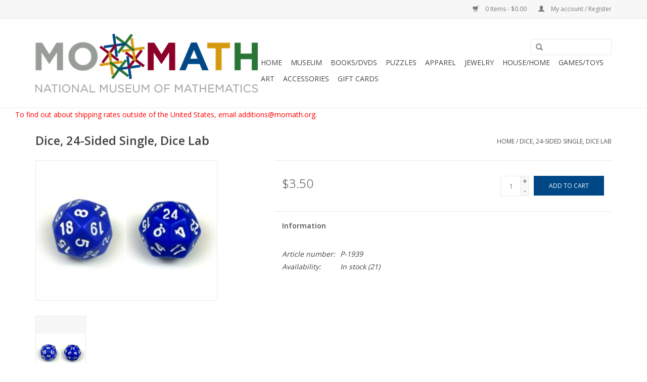

--- FILE ---
content_type: text/html;charset=utf-8
request_url: https://shop.momath.org/the-dice-lab-24-sided-dice.html?source=facebook
body_size: 5691
content:
<!DOCTYPE html>
<html lang="us">
  <head>
    <meta charset="utf-8"/>
<!-- [START] 'blocks/head.rain' -->
<!--

  (c) 2008-2026 Lightspeed Netherlands B.V.
  http://www.lightspeedhq.com
  Generated: 18-01-2026 @ 17:40:09

-->
<link rel="canonical" href="https://shop.momath.org/the-dice-lab-24-sided-dice.html"/>
<link rel="alternate" href="https://shop.momath.org/index.rss" type="application/rss+xml" title="New products"/>
<meta name="robots" content="noodp,noydir"/>
<meta property="og:url" content="https://shop.momath.org/the-dice-lab-24-sided-dice.html?source=facebook"/>
<meta property="og:site_name" content="National Museum Of Mathematics"/>
<meta property="og:title" content="Dice, 24-Sided Single, Dice Lab"/>
<meta property="og:image" content="https://cdn.shoplightspeed.com/shops/648332/files/33550940/dice-24-sided-single-dice-lab.jpg"/>
<!--[if lt IE 9]>
<script src="https://cdn.shoplightspeed.com/assets/html5shiv.js?2025-02-20"></script>
<![endif]-->
<!-- [END] 'blocks/head.rain' -->
    <title>Dice, 24-Sided Single, Dice Lab - National Museum Of Mathematics</title>
    <meta name="description" content="" />
    <meta name="keywords" content="Dice,, 24-Sided, Single,, Dice, Lab" />
    <meta http-equiv="X-UA-Compatible" content="IE=edge,chrome=1">
    <meta name="viewport" content="width=device-width, initial-scale=1.0">
    <meta name="apple-mobile-web-app-capable" content="yes">
    <meta name="apple-mobile-web-app-status-bar-style" content="black">
    <meta property="fb:app_id" content="966242223397117"/>


    <link rel="shortcut icon" href="https://cdn.shoplightspeed.com/shops/648332/themes/15348/assets/favicon.ico?20210529000625" type="image/x-icon" />
    <link href='//fonts.googleapis.com/css?family=Open%20Sans:400,300,600' rel='stylesheet' type='text/css'>
    <link href='//fonts.googleapis.com/css?family=Open%20Sans:400,300,600' rel='stylesheet' type='text/css'>
    <link rel="shortcut icon" href="https://cdn.shoplightspeed.com/shops/648332/themes/15348/assets/favicon.ico?20210529000625" type="image/x-icon" /> 
    <link rel="stylesheet" href="https://cdn.shoplightspeed.com/shops/648332/themes/15348/assets/bootstrap.css?20240227195433" />
    <link rel="stylesheet" href="https://cdn.shoplightspeed.com/shops/648332/themes/15348/assets/style.css?20240227195433" />    
    <link rel="stylesheet" href="https://cdn.shoplightspeed.com/shops/648332/themes/15348/assets/settings.css?20240227195433" />  
    <link rel="stylesheet" href="https://cdn.shoplightspeed.com/assets/gui-2-0.css?2025-02-20" />
    <link rel="stylesheet" href="https://cdn.shoplightspeed.com/assets/gui-responsive-2-0.css?2025-02-20" />   
    <link rel="stylesheet" href="https://cdn.shoplightspeed.com/shops/648332/themes/15348/assets/custom.css?20240227195433" />
    <script src="https://cdn.shoplightspeed.com/assets/jquery-1-9-1.js?2025-02-20"></script>
    <script src="https://cdn.shoplightspeed.com/assets/jquery-ui-1-10-1.js?2025-02-20"></script>
   
    <script type="text/javascript" src="https://cdn.shoplightspeed.com/shops/648332/themes/15348/assets/global.js?20240227195433"></script>

    <script type="text/javascript" src="https://cdn.shoplightspeed.com/shops/648332/themes/15348/assets/jcarousel.js?20240227195433"></script>
    <script type="text/javascript" src="https://cdn.shoplightspeed.com/assets/gui.js?2025-02-20"></script>
    <script type="text/javascript" src="https://cdn.shoplightspeed.com/assets/gui-responsive-2-0.js?2025-02-20"></script>
    <script type='text/javascript' src='//platform-api.sharethis.com/js/sharethis.js#property=58ff075da9dabe0012b03331&product=inline-share-buttons' async='async'></script>  
        
    <!--[if lt IE 9]>
    <link rel="stylesheet" href="https://cdn.shoplightspeed.com/shops/648332/themes/15348/assets/style-ie.css?20240227195433" />
    <![endif]-->
  </head>
  <body>  
    <header>
      <div class="topnav">
        <div class="container">
                    <div class="right">
            <a href="https://shop.momath.org/cart/" title="Cart" class="cart"> 
              <span class="glyphicon glyphicon-shopping-cart"></span>
              0 Items - $0.00
            </a>
            <a href="https://shop.momath.org/account/" title="My account" class="my-account">
              <span class="glyphicon glyphicon-user"></span>
                            My account / Register
                          </a>
          </div>
        </div>
      </div>
      <div class="navigation container">
        <div class="align">
          <ul class="burger">
            <img src="https://cdn.shoplightspeed.com/shops/648332/themes/15348/assets/hamburger.png?20240227195433" width="32" height="32" alt="Menu">
          </ul>
          <div class="vertical logo">
            <a href="https://shop.momath.org/" title="National Museum Of Mathematics">
              <img src="https://cdn.shoplightspeed.com/shops/648332/themes/15348/assets/logo.png?20210529000625" alt="National Museum Of Mathematics" />
            </a>
          </div>
          <nav class="nonbounce desktop vertical">
            <form action="https://shop.momath.org/search/" method="get" id="formSearch">
              <input type="text" name="q" autocomplete="off"  value=""/>
              <span onclick="$('#formSearch').submit();" title="Search" class="glyphicon glyphicon-search"></span>
            </form>            
            <ul>
              <li class="item home ">
                <a class="itemLink" href="https://shop.momath.org/">Home</a>
              </li>
              <li class="item museum">
                <a class="itemLink" href="https://momath.org">Museum</a>
              </li>
     			
                            <li class="item sub">
                <a class="itemLink" href="https://shop.momath.org/books-dvds/" title="Books/DVDs">Books/DVDs</a>
                                <span class="glyphicon glyphicon-play"></span>
                <ul class="subnav">
                                    <li class="subitem">
                    <a class="subitemLink" href="https://shop.momath.org/books-dvds/books/" title="Books">Books</a>
                                        <ul class="subnav">
                                            <li class="subitem">
                        <a class="subitemLink" href="https://shop.momath.org/books-dvds/books/nonfiction/" title="Nonfiction">Nonfiction</a>
                      </li>
                      
                                            <li class="subitem">
                        <a class="subitemLink" href="https://shop.momath.org/books-dvds/books/fiction/" title="Fiction">Fiction</a>
                      </li>
                      
                                            <li class="subitem">
                        <a class="subitemLink" href="https://shop.momath.org/books-dvds/books/young-adult/" title="Young Adult">Young Adult</a>
                      </li>
                      
                                            <li class="subitem">
                        <a class="subitemLink" href="https://shop.momath.org/books-dvds/books/children-early-reader/" title="Children - Early Reader">Children - Early Reader</a>
                      </li>
                      
                                            <li class="subitem">
                        <a class="subitemLink" href="https://shop.momath.org/books-dvds/books/children-pre-schooler/" title="Children - Pre-schooler">Children - Pre-schooler</a>
                      </li>
                      
                                          </ul>
                                      </li>
                                    <li class="subitem">
                    <a class="subitemLink" href="https://shop.momath.org/books-dvds/origami-books-paper-dvds/" title="Origami Books, Paper &amp; DVDs">Origami Books, Paper &amp; DVDs</a>
                                      </li>
                                    <li class="subitem">
                    <a class="subitemLink" href="https://shop.momath.org/books-dvds/writing-journals-tools/" title="Writing Journals &amp; Tools">Writing Journals &amp; Tools</a>
                                      </li>
                                    <li class="subitem">
                    <a class="subitemLink" href="https://shop.momath.org/books-dvds/calendars-note-cards/" title="Calendars &amp; Note Cards">Calendars &amp; Note Cards</a>
                                      </li>
                                  </ul>
                              </li>
                            <li class="item sub">
                <a class="itemLink" href="https://shop.momath.org/puzzles/" title="Puzzles">Puzzles</a>
                                <span class="glyphicon glyphicon-play"></span>
                <ul class="subnav">
                                    <li class="subitem">
                    <a class="subitemLink" href="https://shop.momath.org/puzzles/puzzle-books/" title="Puzzle Books">Puzzle Books</a>
                                      </li>
                                    <li class="subitem">
                    <a class="subitemLink" href="https://shop.momath.org/puzzles/momath-edition-puzzles/" title="MoMath Edition Puzzles">MoMath Edition Puzzles</a>
                                      </li>
                                    <li class="subitem">
                    <a class="subitemLink" href="https://shop.momath.org/puzzles/tavern-puzzles/" title="Tavern Puzzles">Tavern Puzzles</a>
                                      </li>
                                    <li class="subitem">
                    <a class="subitemLink" href="https://shop.momath.org/puzzles/hanayama-puzzles/" title="Hanayama Puzzles">Hanayama Puzzles</a>
                                      </li>
                                    <li class="subitem">
                    <a class="subitemLink" href="https://shop.momath.org/puzzles/constantin-puzzles/" title="Constantin Puzzles">Constantin Puzzles</a>
                                      </li>
                                    <li class="subitem">
                    <a class="subitemLink" href="https://shop.momath.org/puzzles/wooden-puzzles/" title="Wooden Puzzles">Wooden Puzzles</a>
                                      </li>
                                  </ul>
                              </li>
                            <li class="item sub">
                <a class="itemLink" href="https://shop.momath.org/apparel/" title="Apparel">Apparel</a>
                                <span class="glyphicon glyphicon-play"></span>
                <ul class="subnav">
                                    <li class="subitem">
                    <a class="subitemLink" href="https://shop.momath.org/apparel/hats/" title="Hats">Hats</a>
                                      </li>
                                    <li class="subitem">
                    <a class="subitemLink" href="https://shop.momath.org/apparel/t-shirts/" title="T-Shirts">T-Shirts</a>
                                      </li>
                                  </ul>
                              </li>
                            <li class="item sub">
                <a class="itemLink" href="https://shop.momath.org/jewelry/" title="Jewelry">Jewelry</a>
                                <span class="glyphicon glyphicon-play"></span>
                <ul class="subnav">
                                    <li class="subitem">
                    <a class="subitemLink" href="https://shop.momath.org/jewelry/earrings/" title="Earrings">Earrings</a>
                                      </li>
                                    <li class="subitem">
                    <a class="subitemLink" href="https://shop.momath.org/jewelry/necklaces/" title="Necklaces">Necklaces</a>
                                      </li>
                                  </ul>
                              </li>
                            <li class="item sub">
                <a class="itemLink" href="https://shop.momath.org/house-home/" title="House/Home">House/Home</a>
                                <span class="glyphicon glyphicon-play"></span>
                <ul class="subnav">
                                    <li class="subitem">
                    <a class="subitemLink" href="https://shop.momath.org/house-home/kitchen/" title="Kitchen">Kitchen</a>
                                      </li>
                                  </ul>
                              </li>
                            <li class="item sub">
                <a class="itemLink" href="https://shop.momath.org/games-toys/" title="Games/Toys">Games/Toys</a>
                                <span class="glyphicon glyphicon-play"></span>
                <ul class="subnav">
                                    <li class="subitem">
                    <a class="subitemLink" href="https://shop.momath.org/games-toys/toys/" title="Toys">Toys</a>
                                        <ul class="subnav">
                                            <li class="subitem">
                        <a class="subitemLink" href="https://shop.momath.org/games-toys/toys/tessellate-tile/" title="Tessellate &amp; Tile">Tessellate &amp; Tile</a>
                      </li>
                      
                                            <li class="subitem">
                        <a class="subitemLink" href="https://shop.momath.org/games-toys/toys/construct-and-build/" title="Construct and Build">Construct and Build</a>
                      </li>
                      
                                            <li class="subitem">
                        <a class="subitemLink" href="https://shop.momath.org/games-toys/toys/play-with-numbers/" title="Play With Numbers">Play With Numbers</a>
                      </li>
                      
                                            <li class="subitem">
                        <a class="subitemLink" href="https://shop.momath.org/games-toys/toys/transform-shapes/" title="Transform Shapes">Transform Shapes</a>
                      </li>
                      
                                          </ul>
                                      </li>
                                    <li class="subitem">
                    <a class="subitemLink" href="https://shop.momath.org/games-toys/teens-adults/" title="Teens/Adults">Teens/Adults</a>
                                      </li>
                                    <li class="subitem">
                    <a class="subitemLink" href="https://shop.momath.org/games-toys/games/" title="Games">Games</a>
                                        <ul class="subnav">
                                            <li class="subitem">
                        <a class="subitemLink" href="https://shop.momath.org/games-toys/games/dice/" title="Dice">Dice</a>
                      </li>
                      
                                            <li class="subitem">
                        <a class="subitemLink" href="https://shop.momath.org/games-toys/games/card-games/" title="Card Games">Card Games</a>
                      </li>
                      
                                            <li class="subitem">
                        <a class="subitemLink" href="https://shop.momath.org/games-toys/games/board-games/" title="Board Games">Board Games</a>
                      </li>
                      
                                          </ul>
                                      </li>
                                    <li class="subitem">
                    <a class="subitemLink" href="https://shop.momath.org/games-toys/early-childhood/" title="Early Childhood">Early Childhood</a>
                                      </li>
                                    <li class="subitem">
                    <a class="subitemLink" href="https://shop.momath.org/games-toys/infants-toddlers/" title="Infants &amp; Toddlers">Infants &amp; Toddlers</a>
                                      </li>
                                  </ul>
                              </li>
                            <li class="item">
                <a class="itemLink" href="https://shop.momath.org/art/" title="Art">Art</a>
                              </li>
                            <li class="item sub">
                <a class="itemLink" href="https://shop.momath.org/accessories/" title="Accessories">Accessories</a>
                                <span class="glyphicon glyphicon-play"></span>
                <ul class="subnav">
                                    <li class="subitem">
                    <a class="subitemLink" href="https://shop.momath.org/accessories/glasses-cases/" title="Glasses Cases">Glasses Cases</a>
                                      </li>
                                  </ul>
                              </li>
                                                        <li class="item museum">
                <a class="itemLink" href="https://shop.momath.org/buy-gift-card">GIFT CARDS</a>
              </li>
            </ul>
            <span class="glyphicon glyphicon-remove"></span>  
      
          </nav>
        </div>
      </div>
    </header>
    
    <div class="wrapper">
      <div class="new message alert">
        <p>To find out about shipping rates outside of the United States, email <a href="/cdn-cgi/l/email-protection" class="__cf_email__" data-cfemail="167772727f627f797865567b797b77627e38796471">[email&#160;protected]</a>.&nbsp&nbsp;</p>
      </div>
      <div class="container content">
                <div itemscope itemtype="http://schema.org/Product">
  <div class="page-title row">
    <div class="col-sm-6 col-md-6">
    <h1 class="product-page" itemprop="name" content="Dice, 24-Sided Single, Dice Lab">       Dice, 24-Sided Single, Dice Lab </h1> 
      </div>
  <div class="col-sm-6 col-md-6 breadcrumbs text-right">
    <a href="https://shop.momath.org/" title="Home">Home</a>
    
        / <a href="https://shop.momath.org/the-dice-lab-24-sided-dice.html">Dice, 24-Sided Single, Dice Lab</a>
      </div>  
</div>
<div class="product-wrap row">
  <div class="product-img col-sm-4 col-md-4">
    <div class="zoombox">
      <div class="images"> 
        <meta itemprop="image" content="https://cdn.shoplightspeed.com/shops/648332/files/33550940/300x250x2/dice-24-sided-single-dice-lab.jpg" />       
                <a class="zoom first" data-image-id="33550940">             
                                  <img src="https://cdn.shoplightspeed.com/shops/648332/files/33550940/dice-24-sided-single-dice-lab.jpg" alt="Dice, 24-Sided Single, Dice Lab">
                              </a> 
              </div>
      
      <div class="thumbs row">
                <div class="col-xs-3 col-sm-4 col-md-4">
          <a data-image-id="33550940">
                                        <img src="https://cdn.shoplightspeed.com/shops/648332/files/33550940/156x230x2/dice-24-sided-single-dice-lab.jpg" alt="Dice, 24-Sided Single, Dice Lab" title="Dice, 24-Sided Single, Dice Lab"/>
                                    </a>
        </div>
              </div>  
    </div>
  </div>
 
  <div itemprop="offers" itemscope itemtype="http://schema.org/Offer" class="product-info col-sm-8 col-md-7 col-md-offset-1"> 
    <meta itemprop="price" content="3.50" />
    <meta itemprop="priceCurrency" content="USD" /> 
    <meta itemprop="itemCondition" itemtype="http://schema.org/OfferItemCondition" content="http://schema.org/NewCondition"/>
          <meta itemprop="availability" content="http://schema.org/InStock" />
          
    <form action="https://shop.momath.org/cart/add/65487850/" id=
        "product_configure_form" method="post">
              <input type="hidden" name="bundle_id" id="product_configure_bundle_id" value="">
            <div class="product-price row">
        <div class="price-wrap col-xs-5 col-md-5"> 
                    <span class="price" style="line-height: 30px;">$3.50
             
 
        </div>
        <div class="cart col-xs-7 col-md-7"> 
          <div class="cart">
                        <input type="text" name="quantity" value="1" />
            <div class="change">
              <a href="javascript:;" onclick="updateQuantity('up');" class="up">+</a>
              <a href="javascript:;" onclick="updateQuantity('down');" class="down">-</a>
            </div>
            <a href="javascript:;" onclick="$('#product_configure_form').submit();" class="btn glyphicon glyphicon-shopping-cart" title="Add to cart" >
              <span>Add to cart</span>
            </a>
                      </div>
        </div>
      </div>
    </form>   

    <div class="product-tabs row">
      <div class="tabs">
        <ul>
          <li class="active col-2 information"><a rel="info" href="#">Information</a></li>
                            </ul>
      </div>                    
      <div class="tabsPages">
        <div class="page info active">
          <table class="details">
                      <meta itemprop="mpn" content="P-1939" />                        <tr class="articlenumber">
              <td>Article number:</td>
              <td>P-1939</td>
            </tr>
                                                 <tr class="availability">
              <td>Availability:</td>
              <td><span class="in-stock">In stock</span>
                                (21)
                              </td>
            </tr>
                                    
          </table>
         
          
                    <div class="clearfix"></div>
          
          
          
                    
        </div>
        
        <div class="page reviews">
                              
          <div class="bottom">
            <div class="right">
              <a href="https://shop.momath.org/account/review/39847817/">Add your review</a>
            </div>
            <span>0</span> stars based on <span>0</span> reviews
          </div>          
        </div>
      </div>
    </div>
  </div>
</div>
<div class="product-actions row">
  <div class="social-media col-xs-12 col-md-4">
    <div class="sharethis-inline-share-buttons"></div>
  </div>
  <div class="col-md-7 col-md-offset-1 ">
    <div class="tags-actions row">
      <div class="tags col-md-4">
                      </div>
      <div class="actions col-md-8 text-right">
        <a href="https://shop.momath.org/account/wishlistAdd/39847817/?variant_id=65487850" title="Add to wishlist">Add to wishlist</a> / 
        <a href="https://shop.momath.org/compare/add/65487850/" title="Add to compare">
          Add to compare
        </a> / 
                <a href="#" onclick="window.print(); return false;" title="Print">
          Print
        </a>
      </div>      
    </div>
  </div>    
</div>

   
  
</div>


<script data-cfasync="false" src="/cdn-cgi/scripts/5c5dd728/cloudflare-static/email-decode.min.js"></script><script src="https://cdn.shoplightspeed.com/shops/648332/themes/15348/assets/jquery-zoom-min.js?20240227195433" type="text/javascript"></script>
<script type="text/javascript">
function updateQuantity(way){
    var quantity = parseInt($('.cart input').val());

    if (way == 'up'){
        if (quantity < 21){
            quantity++;
        } else {
            quantity = 21;
        }
    } else {
        if (quantity > 1){
            quantity--;
        } else {
            quantity = 1;
        }
    }

    $('.cart input').val(quantity);
}
</script>      </div>
      
      <footer>
        <hr class="full-width" />
        <div class="container">
          <div class="social row">
                            <div class="social-media col-xs-12 col-md-12  text-center">
              <a href="https://www.facebook.com/MoMath1/" class="social-icon facebook" target="_blank"></a>              <a href="https://twitter.com/MoMath1" class="social-icon twitter" target="_blank"></a>              <a href="https://google.com/105442880088298491378" class="social-icon google" target="_blank"></a>                            <a href="https://www.youtube.com/user/MuseumOfMathematics" class="social-icon youtube" target="_blank"></a>                            <a href="https://www.instagram.com/momath1/" class="social-icon instagram" target="_blank" title="Instagram National Museum Of Mathematics"></a>              
            </div>
                      </div>
          <hr class="full-width" />
          <div class="links row">
            <div class="col-xs-12 col-sm-3 col-md-3">
                <label class="collapse" for="_1">
                  <strong>Customer service</strong>
                  <span class="glyphicon glyphicon-chevron-down hidden-sm hidden-md hidden-lg"></span></label>
                    <input class="collapse_input hidden-md hidden-lg hidden-sm" id="_1" type="checkbox">
                    <div class="list">
  
                  <ul class="no-underline no-list-style">
                                                <li><a href="https://shop.momath.org/service/about/" title="About the Museum" >About the Museum</a>
                        </li>
                                                <li><a href="https://shop.momath.org/service/general-terms-conditions/" title="General terms &amp; conditions" >General terms &amp; conditions</a>
                        </li>
                                                <li><a href="https://shop.momath.org/service/privacy-policy/" title="Privacy policy" >Privacy policy</a>
                        </li>
                                                <li><a href="https://shop.momath.org/service/payment-methods/" title="Payment methods" >Payment methods</a>
                        </li>
                                                <li><a href="https://shop.momath.org/service/shipping-returns/" title="Shipping &amp; returns" >Shipping &amp; returns</a>
                        </li>
                                                <li><a href="https://shop.momath.org/sitemap/" title="Sitemap" >Sitemap</a>
                        </li>
                                            </ul>
                  </div> 
             
            </div>     
       
            
            <div class="col-xs-12 col-sm-3 col-md-3">
          <label class="collapse" for="_2">
                  <strong>Products</strong>
                  <span class="glyphicon glyphicon-chevron-down hidden-sm hidden-md hidden-lg"></span></label>
                    <input class="collapse_input hidden-md hidden-lg hidden-sm" id="_2" type="checkbox">
                    <div class="list">
              <ul>
                <li><a href="https://shop.momath.org/collection/" title="All products">All products</a></li>
                <li><a href="https://shop.momath.org/collection/?sort=newest" title="New products">New products</a></li>
                <li><a href="https://shop.momath.org/collection/offers/" title="Offers">Offers</a></li>
                                                <li><a href="https://shop.momath.org/index.rss" title="RSS feed">RSS feed</a></li>
              </ul>
            </div>
            </div>
            
            <div class="col-xs-12 col-sm-3 col-md-3">
              <label class="collapse" for="_3">
                  <strong>
                                My account
                              </strong>
                  <span class="glyphicon glyphicon-chevron-down hidden-sm hidden-md hidden-lg"></span></label>
                    <input class="collapse_input hidden-md hidden-lg hidden-sm" id="_3" type="checkbox">
                    <div class="list">
            
           
              <ul>
                                <li><a href="https://shop.momath.org/account/" title="Register">Register</a></li>
                                <li><a href="https://shop.momath.org/account/orders/" title="My orders">My orders</a></li>
                                <li><a href="https://shop.momath.org/account/tickets/" title="My tickets">My tickets</a></li>
                                <li><a href="https://shop.momath.org/account/wishlist/" title="My wishlist">My wishlist</a></li>
                              </ul>
            </div>
            </div>
            <div class="col-xs-12 col-sm-3 col-md-3">
                 <label class="collapse" for="_4">
                  <strong>Additions </strong>
                  <span class="glyphicon glyphicon-chevron-down hidden-sm hidden-md hidden-lg"></span></label>
                    <input class="collapse_input hidden-md hidden-lg hidden-sm" id="_4" type="checkbox">
                    <div class="list">
              
              
              
              <span class="contact-description">The official shop of the National Museum of Mathematics</span>                            <div class="contact">
                <span class="glyphicon glyphicon-earphone"></span>
                (520) 432-0958
              </div>
                                          <div class="contact">
                <span class="glyphicon glyphicon-envelope"></span>
                <a href="/cdn-cgi/l/email-protection#8cede8e8e5f8e5e3e2ffcce1e3e1edf8e4a2e3feeb" title="Email"><span class="__cf_email__" data-cfemail="cdaca9a9a4b9a4a2a3be8da0a2a0acb9a5e3a2bfaa">[email&#160;protected]</span></a>
              </div>
                            </div>
              
                                                      </div>
          </div>
          <hr class="full-width" />
        </div>
        <div class="copyright-payment">
          <div class="container">
            <div class="row">
              <div class="copyright col-md-6">
                © Copyright 2026 National Museum Of Mathematics 
                                - Powered by
                                <a href="http://www.lightspeedhq.com" title="Lightspeed" target="_blank">Lightspeed</a>
                                                              </div>
              <div class="payments col-md-6 text-right">
                                <a href="https://shop.momath.org/service/payment-methods/" title="Payment methods">
                  <img src="https://cdn.shoplightspeed.com/assets/icon-payment-creditcard.png?2025-02-20" alt="Credit Card" />
                </a>
                              </div>
            </div>
          </div>
        </div>
      </footer>
    </div>
    <!-- [START] 'blocks/body.rain' -->
<script data-cfasync="false" src="/cdn-cgi/scripts/5c5dd728/cloudflare-static/email-decode.min.js"></script><script>
(function () {
  var s = document.createElement('script');
  s.type = 'text/javascript';
  s.async = true;
  s.src = 'https://shop.momath.org/services/stats/pageview.js?product=39847817&hash=7415';
  ( document.getElementsByTagName('head')[0] || document.getElementsByTagName('body')[0] ).appendChild(s);
})();
</script>
<!-- [END] 'blocks/body.rain' -->
  <script>(function(){function c(){var b=a.contentDocument||a.contentWindow.document;if(b){var d=b.createElement('script');d.innerHTML="window.__CF$cv$params={r:'9bffe036689d0ecd',t:'MTc2ODc1ODAwOS4wMDAwMDA='};var a=document.createElement('script');a.nonce='';a.src='/cdn-cgi/challenge-platform/scripts/jsd/main.js';document.getElementsByTagName('head')[0].appendChild(a);";b.getElementsByTagName('head')[0].appendChild(d)}}if(document.body){var a=document.createElement('iframe');a.height=1;a.width=1;a.style.position='absolute';a.style.top=0;a.style.left=0;a.style.border='none';a.style.visibility='hidden';document.body.appendChild(a);if('loading'!==document.readyState)c();else if(window.addEventListener)document.addEventListener('DOMContentLoaded',c);else{var e=document.onreadystatechange||function(){};document.onreadystatechange=function(b){e(b);'loading'!==document.readyState&&(document.onreadystatechange=e,c())}}}})();</script><script defer src="https://static.cloudflareinsights.com/beacon.min.js/vcd15cbe7772f49c399c6a5babf22c1241717689176015" integrity="sha512-ZpsOmlRQV6y907TI0dKBHq9Md29nnaEIPlkf84rnaERnq6zvWvPUqr2ft8M1aS28oN72PdrCzSjY4U6VaAw1EQ==" data-cf-beacon='{"rayId":"9bffe036689d0ecd","version":"2025.9.1","serverTiming":{"name":{"cfExtPri":true,"cfEdge":true,"cfOrigin":true,"cfL4":true,"cfSpeedBrain":true,"cfCacheStatus":true}},"token":"8247b6569c994ee1a1084456a4403cc9","b":1}' crossorigin="anonymous"></script>
</body>

</html>

--- FILE ---
content_type: text/javascript;charset=utf-8
request_url: https://shop.momath.org/services/stats/pageview.js?product=39847817&hash=7415
body_size: -435
content:
// SEOshop 18-01-2026 17:40:10